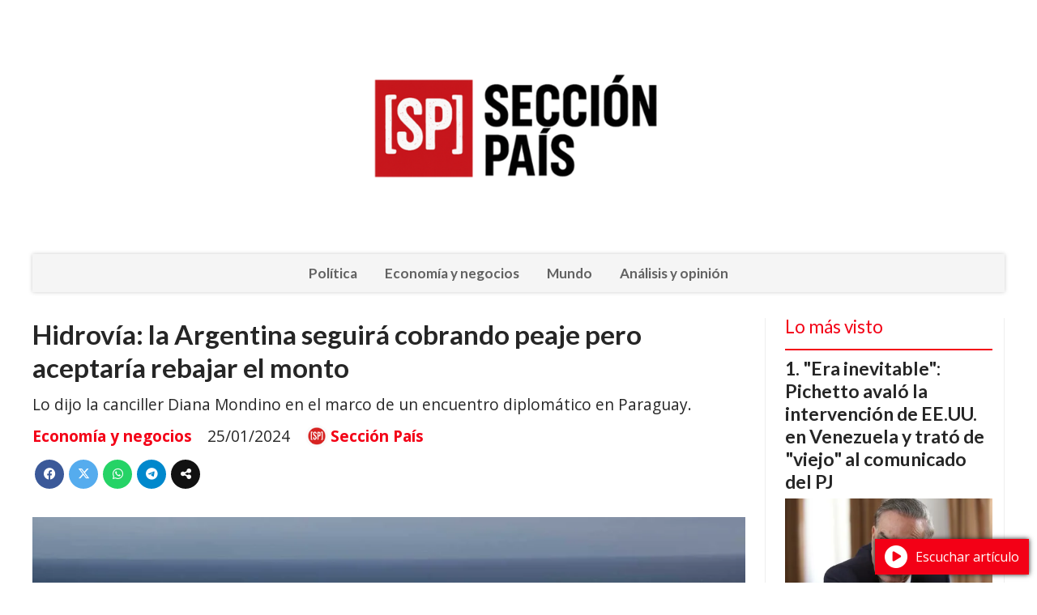

--- FILE ---
content_type: text/html; charset=utf-8
request_url: https://seccionpais.com/contenido/8924/hidrovia-la-argentina-seguira-cobrando-peaje-pero-aceptaria-rebajar-el-monto
body_size: 9197
content:
<!DOCTYPE html><html lang="es"><head><title>Hidrovía: la Argentina seguirá cobrando peaje pero aceptaría rebajar el monto</title><meta name="description" content="Lo dijo la canciller Diana Mondino en el marco de un encuentro diplomático en Paraguay."><meta http-equiv="X-UA-Compatible" content="IE=edge"><meta charset="utf-8"><meta name="viewport" content="width=device-width,minimum-scale=1,initial-scale=1"><link rel="canonical" href="https://seccionpais.com/contenido/8924/hidrovia-la-argentina-seguira-cobrando-peaje-pero-aceptaria-rebajar-el-monto"><meta property="og:type" content="article"><meta property="og:site_name" content="Sección País"><meta property="og:title" content="Hidrovía: la Argentina seguirá cobrando peaje pero aceptaría rebajar el monto"><meta property="og:description" content="Lo dijo la canciller Diana Mondino en el marco de un encuentro diplomático en Paraguay."><meta property="og:url" content="https://seccionpais.com/contenido/8924/hidrovia-la-argentina-seguira-cobrando-peaje-pero-aceptaria-rebajar-el-monto"><meta property="og:ttl" content="2419200"><meta property="og:image" content="https://seccionpais.com/download/multimedia.normal.b6e5e2030954fd25.NzIwICgyKV9ub3JtYWwud2VicA%3D%3D.webp"><meta property="og:image:width" content="1046"><meta property="og:image:height" content="720"><meta name="twitter:image" content="https://seccionpais.com/download/multimedia.normal.b6e5e2030954fd25.NzIwICgyKV9ub3JtYWwud2VicA%3D%3D.webp"><meta property="article:published_time" content="2024-01-25T19:02-03"><meta property="article:modified_time" content="2024-01-25T19:02-03"><meta property="article:section" content="Economía y negocios"><meta property="article:tag" content="Hidrovía: la Argentina seguirá cobrando peaje pero aceptaría rebajar el monto | Lo dijo la canciller Diana Mondino en el marco de un encuentro diplomático en Paraguay."><meta name="twitter:card" content="summary_large_image"><meta name="twitter:title" content="Hidrovía: la Argentina seguirá cobrando peaje pero aceptaría rebajar el monto"><meta name="twitter:description" content="Lo dijo la canciller Diana Mondino en el marco de un encuentro diplomático en Paraguay."><script type="application/ld+json">{"@context":"http://schema.org","@type":"Article","url":"https://seccionpais.com/contenido/8924/hidrovia-la-argentina-seguira-cobrando-peaje-pero-aceptaria-rebajar-el-monto","mainEntityOfPage":"https://seccionpais.com/contenido/8924/hidrovia-la-argentina-seguira-cobrando-peaje-pero-aceptaria-rebajar-el-monto","name":"Hidrov\u00eda: la Argentina seguir\u00e1 cobrando peaje pero aceptar\u00eda rebajar el monto","headline":"Hidrov\u00eda: la Argentina seguir\u00e1 cobrando peaje pero aceptar\u00eda rebajar el monto","description":"Lo dijo la canciller Diana Mondino en el marco de un encuentro diplom\u00e1tico en Paraguay.","articleSection":"Econom\u00eda y negocios","datePublished":"2024-01-25T19:02","dateModified":"2024-01-25T19:02","image":"https://seccionpais.com/download/multimedia.normal.b6e5e2030954fd25.NzIwICgyKV9ub3JtYWwud2VicA%3D%3D.webp","keywords":"Diana Mondino,Hidrov\u00eda,Paraguay","publisher":{"@context":"http://schema.org","@type":"Organization","name":"Secci\u00f3n Pa\u00eds","url":"https://seccionpais.com/","logo":{"@type":"ImageObject","url":"https://seccionpais.com/static/custom/logo-grande.png?t=2026-01-15+03%3A00%3A08.471098"}},"author":{"@type":"Person","name":"Secci\u00f3n Pa\u00eds","url":"/usuario/3/seccion-pais"}}</script><meta name="generator" content="Medios CMS"><link rel="dns-prefetch" href="https://fonts.googleapis.com"><link rel="preconnect" href="https://fonts.googleapis.com" crossorigin><link rel="shortcut icon" href="https://seccionpais.com/static/custom/favicon.png?t=2026-01-15+03%3A00%3A08.471098"><link rel="apple-touch-icon" href="https://seccionpais.com/static/custom/favicon.png?t=2026-01-15+03%3A00%3A08.471098"><link rel="stylesheet" href="/static/plugins/fontawesome/css/fontawesome.min.css"><link rel="stylesheet" href="/static/plugins/fontawesome/css/brands.min.css"><link rel="stylesheet" href="/static/plugins/fontawesome/css/solid.min.css"><link rel="stylesheet" href="/static/css/t_aludra/wasat.css?v=25.2-beta5" id="estilo-css"><link rel="stylesheet" href="https://fonts.googleapis.com/css?family=Lato:400,700|Open+Sans:400,700&display=swap" crossorigin="anonymous" id="font-url"><style>:root { --font-family-alt: 'Lato', sans-serif; --font-family: 'Open Sans', sans-serif; } :root {--html-font-size: 16px;--header-bg-color: transparent; --header-font-color: #262626; --nav-bg-color: #ffffff; --nav-font-color: #262626; --nav-box-shadow: 0 0 3px; --header-max-width: 1200px; --header-margin: 0 auto 2rem auto; --header-padding: 0; --header-box-shadow: none; --header-border-radius: 0; --header-border-top: none; --header-border-right: none; --header-border-bottom: none; --header-border-left: none; --logo-max-width: auto; --logo-margin: 2rem auto; --fixed-header-height: none; --main-bg-color: transparent; --main-font-color: #262626; --main-max-width: 1200px; --main-margin: 0 auto; --main-padding: 0; --main-box-shadow: none; --main-border-radius: 0; --main-border-top: none; --main-border-right: none; --main-border-bottom: none; --main-border-left: none; --aside-ancho: 320px; --aside-margin: 0 0 0 1.5rem; --aside-padding: 0 1.5rem; --aside-border-left: solid 1px #eee; --aside-border-right: solid 1px #eee; --footer-bg-color: #fafafa; --footer-font-color: #262626; --footer-max-width: auto; --footer-margin: 0; --footer-padding: 0; --footer-box-shadow: none; --footer-border-radius: 0; --footer-border-top: solid 1px #eee; --footer-border-right: none; --footer-border-bottom: none; --footer-border-left: none; --wrapper-max-width: auto; --wrapper-box-shadow: none; --menu-bg-color: #f5f5f5; --menu-text-align: center; --menu-max-width: auto; --menu-margin: 0; --menu-padding: 0; --menu-box-shadow: 0 0 5px #ccc; --menu-border-radius: 0; --menu-border-top: none; --menu-border-right: none; --menu-border-bottom: none; --menu-border-left: none; --submenu-bg-color: #fcfcfc; --submenu-box-shadow: 0 0 4px #888; --submenu-padding: .5rem; --submenu-border-radius: 0; --submenu-item-margin: 0; --menuitem-bg-color: transparent; --menuitem-font-color: #616161; --menuitem-hover-bg-color: transparent; --menuitem-hover-font-color: var(--main-color); --menuitem-font-family: var(--font-family-alt); --menuitem-font-size: 17px; --menuitem-font-weight: bold; --menuitem-line-height: 30px; --menuitem-text-transform: none; --menuitem-icon-size: 18px; --menuitem-padding: .5em 1em; --menuitem-margin: 0; --menuitem-border-radius: 0; --menuitem-box-shadow: none; --menuitem-border-bottom: none; --menuitem-hover-border-bottom: none; --post-text-align: left; --post-margin: 0 0 3rem 0; --post-padding: .5rem 0 0 0; --post-box-shadow: none; --post-border-radius: 0; --post-border-top: solid 2px var(--main-color); --post-border-right: none; --post-border-bottom: none; --post-border-left: none; --post-bg-color: transparent; --post-categoria-display: initial; --post-autor-display: initial; --post-detalle-display: initial; --post-img-aspect-ratio: 56%; --post-img-border-radius: 0; --post-img-box-shadow: none; --post-img-filter: none; --post-img-hover-filter: none; --post-grid-min-width: 16rem; --post-grid-column-gap: 2rem; --fullpost-enc-align: left; --fullpost-enc-bg-color: transparent; --fullpost-enc-max-width: auto; --fullpost-enc-margin: 0; --fullpost-enc-padding: 0; --fullpost-enc-box-shadow: none; --fullpost-enc-border-radius: 0; --fullpost-enc-border-top: none; --fullpost-enc-border-right: none; --fullpost-enc-border-bottom: none; --fullpost-enc-border-left: none; --fullpost-main-bg-color: transparent; --fullpost-main-max-width: auto; --fullpost-main-margin: 0; --fullpost-main-padding: 0; --fullpost-main-box-shadow: none; --fullpost-main-border-radius: 0; --fullpost-main-border-top: none; --fullpost-main-border-right: none; --fullpost-main-border-bottom: none; --fullpost-main-border-left: none; --cuerpo-padding: 0 0 0 1.5rem; --cuerpo-border-left: solid 1px #eee; --buttons-bg-color: var(--main-color); --buttons-font-color: #ffffff; --buttons-hover-bg-color: #303030; --buttons-hover-font-color: #ffffff; --buttons-font-family: inherit; --buttons-font-size: 14px; --buttons-margin: 0 auto 0 0; --buttons-padding: .5em 1em; --buttons-box-shadow: none; --buttons-border-radius: 0; --buttons-border-top: none; --buttons-border-right: none; --buttons-border-bottom: none; --buttons-border-left: none; --inputs-bg-color: #f7f7f7; --inputs-font-color: #000000; --inputs-font-family: inherit; --inputs-font-size: 14px; --inputs-padding: .5em 1em; --inputs-box-shadow: none; --inputs-border-radius: 0; --inputs-border-top: none; --inputs-border-right: none; --inputs-border-bottom: solid 1px #ccc; --inputs-border-left: none; --titulobloques-bg-color: transparent; --titulobloques-font-color: var(--main-color); --titulobloques-font-family: var(--font-family-alt); --titulobloques-font-size: 1.4rem; --titulobloques-text-align: left; --titulobloques-max-width: auto; --titulobloques-margin: 0 0 1rem 0; --titulobloques-padding: 0; --titulobloques-box-shadow: none; --titulobloques-border-radius: 0; --titulobloques-border-top: none; --titulobloques-border-right: none; --titulobloques-border-bottom: none; --titulobloques-border-left: none; --titulopagina-bg-color: transparent; --titulopagina-font-color: #b8b8b8; --titulopagina-font-family: var(--font-family-alt); --titulopagina-font-size: 1.4rem; --titulopagina-text-align: left; --titulopagina-max-width: auto; --titulopagina-margin: 0 0 1rem 0; --titulopagina-padding: 0; --titulopagina-box-shadow: none; --titulopagina-border-radius: 0; --titulopagina-border-top: none; --titulopagina-border-right: none; --titulopagina-border-bottom: none; --titulopagina-border-left: none; --main-color: #f30016; --bg-color: #ffffff; } </style><link rel="stylesheet" href="https://cdnjs.cloudflare.com/ajax/libs/photoswipe/4.1.2/photoswipe.min.css"><link rel="stylesheet" href="https://cdnjs.cloudflare.com/ajax/libs/photoswipe/4.1.2/default-skin/default-skin.min.css"><script defer src="https://cdnjs.cloudflare.com/ajax/libs/lazysizes/5.3.2/lazysizes.min.js" integrity="sha512-q583ppKrCRc7N5O0n2nzUiJ+suUv7Et1JGels4bXOaMFQcamPk9HjdUknZuuFjBNs7tsMuadge5k9RzdmO+1GQ==" crossorigin="anonymous" referrerpolicy="no-referrer"></script><script async src="https://www.googletagmanager.com/gtag/js"></script><script>window.dataLayer=window.dataLayer||[];function gtag(){dataLayer.push(arguments);};gtag('js',new Date());gtag('config','G-ETDKF070NV');gtag('config','G-ER2YJSB3HX');</script><script async src="https://www.googletagmanager.com/gtag/js?id=G-74W45B3G1D"></script><script>window.dataLayer=window.dataLayer||[];function gtag(){dataLayer.push(arguments);}
gtag('js',new Date());gtag('config','G-74W45B3G1D');</script></head><body><div id="wrapper" class="wrapper contenido contenido noticia"><header class="header headerA1"><a class="open-nav"><i class="fa fa-bars"></i></a><div class="header__logo"><a href="/"><img class="only-desktop" src="https://seccionpais.com/static/custom/logo.png?t=2026-01-15+03%3A00%3A08.471098" alt="Sección País"><img class="only-mobile" src="https://seccionpais.com/static/custom/logo-movil.png?t=2026-01-15+03%3A00%3A08.471098" alt="Sección País"></a></div><div class="header__menu "><ul><li class="header__menu__item "><a href="/categoria/39/politica" target> Política </a></li><li class="header__menu__item "><a href="/categoria/40/economia-y-negocios" target> Economía y negocios </a></li><li class="header__menu__item "><a href="/categoria/51/mundo" target> Mundo </a></li><li class="header__menu__item "><a href="/categoria/37/analisis-y-opinion" target> Análisis y opinión </a></li></ul></div><section class="nav" id="nav"><a class="close-nav"><i class="fa fa-times"></i></a><div class="nav__logo"><a href="/"><img class="only-desktop" src="https://seccionpais.com/static/custom/logo.png?t=2026-01-15+03%3A00%3A08.471098" alt="Sección País"><img class="only-mobile" src="https://seccionpais.com/static/custom/logo-movil.png?t=2026-01-15+03%3A00%3A08.471098" alt="Sección País"></a></div><div class="menu-simple menu0"><div class="menu-simple__item "><a href="/categoria/39/politica" target> Política </a></div><div class="menu-simple__item "><a href="/categoria/40/economia-y-negocios" target> Economía y negocios </a></div><div class="menu-simple__item "><a href="/categoria/51/mundo" target> Mundo </a></div><div class="menu-simple__item "><a href="/categoria/37/analisis-y-opinion" target> Análisis y opinión </a></div></div><div class="social-buttons"><a class="social-buttons__item twitter" href="https://twitter.com/seccionpaisok" target="_blank"><i class="fa fa-brands fa-x-twitter"></i></a></div><div class="menu-simple menu1"><div class="menu-simple__item "><a href="/contenido/92/quienes-somos" target> Quiénes somos </a></div><div class="menu-simple__item "><a href="/contenido/122/hacete-socio" target> Hacete socio </a></div><div class="menu-simple__item "><a href="/default/contenido/131/fuentes-rss" target> Fuentes RSS </a></div></div><div class="datos-contacto"><div class="direccion"><i class="fa fa-map-marker"></i><span>Buenos Aires, Argentina.</span></div><div class="email"><i class="fa fa-envelope"></i><span><a href="/cdn-cgi/l/email-protection#355c5b535a75465056565c5a5b45545c461b565a58"><span class="__cf_email__" data-cfemail="7811161e17380b1d1b1b1117160819110b561b1715">[email&#160;protected]</span></a></span></div></div></section></header><main class="main main3"><section class="principal"><div class="fullpost__encabezado orden1"><h1 class="fullpost__titulo">Hidrovía: la Argentina seguirá cobrando peaje pero aceptaría rebajar el monto</h1><p class="fullpost__copete">Lo dijo la canciller Diana Mondino en el marco de un encuentro diplomático en Paraguay.</p><span class="fullpost__categoria"><a href="https://seccionpais.com/categoria/40/economia-y-negocios">Economía y negocios</a></span><span class="fullpost__fecha"><span class="fecha">25/01/2024</span></span><span class="fullpost__autor"><img src="/download/auth_user.foto.9f647ed623aa9d33.YTJjMmUyNGMtZDNmZC00MTAzLThlZDItYjkyZWJjNDAucG5n.png" alt="Sección País"><a href="/usuario/3/seccion-pais">Sección País</a></span></div></section><section class="extra1"><div class="fullpost__main orden1  left"><div class="fullpost__imagen "><img alt="720 (2)" class="img-responsive lazyload" data-sizes="auto" data-src="/download/multimedia.normal.b6e5e2030954fd25.NzIwICgyKV9ub3JtYWwud2VicA%3D%3D.webp" data-srcset="/download/multimedia.normal.b6e5e2030954fd25.NzIwICgyKV9ub3JtYWwud2VicA%3D%3D.webp 1046w, /download/multimedia.miniatura.903bc91d2f478ad6.NzIwICgyKV9taW5pYXR1cmEud2VicA%3D%3D.webp 400w" height="720" src="data:," width="1046"></div><div class="fullpost__cuerpo"><p>El gobierno de Javier Milei prev&eacute; seguir cobrando el peaje en el tramo argentino de la Hidrov&iacute;a Paran&aacute;-Paraguay, vigente desde enero de 2023, que gener&oacute; un fuerte cruce diplom&aacute;tico con el vecino pa&iacute;s.</p><p>Lo dijo la canciller Diana Mondino, en el marco de la primera reuni&oacute;n de cancilleres del Mercosur, al se&ntilde;alar que &ldquo;lo que est&aacute; dispuesto a discutir -y eventualmente abaratar- es el monto de la tarifa&rdquo;. Los ministros tambi&eacute;n dieron se&ntilde;ales de reanimar el acuerdo de libre comercio con la Uni&oacute;n Europea, estropeado en diciembre.</p><p>Mondino hizo esas declaraciones tras reunirse con el canciller de Paraguay, Rub&eacute;n Ram&iacute;rez Lezcano, en el marco de una reuni&oacute;n del Mercosur realizada el mi&eacute;rcoles por la tarde. Por el paro, viaj&oacute; por avi&oacute;n hasta Formosa, y por tierra hasta Asunci&oacute;n, junto al subsecretario de Asuntos Latinoamericanos de la canciller, embajador Mariano Vergara y la directora del &Aacute;rea, Roxana S&aacute;nchez.</p><p>La tarifa actual es de 1,47 d&oacute;lares la tonelada de carga en el tramo Confluencia Santa Fe Norte para las embarcaciones que iniciaron su viaje en puertos extranjeros, no importa su bandera, y de 1,47 pesos para las que salieron de puertos nacionales. Los empresarios navieros paraguayos se quejan de que la Argentina cobre ese peaje.</p><p>La mayor&iacute;a de las barcazas que navegan por la Hidrov&iacute;a son paraguayas, aunque sus due&ntilde;os son empresas de Brasil o la Argentina que se fueron del pa&iacute;s por las malas condiciones para operar aqu&iacute;.</p><p>El cobro del peaje fue motivo de cr&iacute;ticas del gobierno de Paraguay y otros pa&iacute;ses del Acuerdo de Santa Cruz de la Sierra sobre la Hidrov&iacute;a.</p><p>El cobro fue establecido por el gobierno de Alberto Fern&aacute;ndez al nacionalizar la Administraci&oacute;n General de Puertos y fue objeto de continuas cr&iacute;ticas por parte del gobierno de Mario Abdo Ben&iacute;tez y de su sucesor, Santiago Pe&ntilde;a, al que terminaron apoyando todos los pa&iacute;ses del Acuerdo de Santa Cruz de la Sierra sobre la Hidrov&iacute;a.</p><p>El otro dato saliente de la cumbre fue que &ldquo;por primera vez la Argentina reconoce que el peaje sobre la hidrov&iacute;a se impuso de manera unilateral y arbitraria&rdquo;.</p><p>En el marco de la cumbre tambi&eacute;n se coincidi&oacute; en la necesidad de atender los diferentes aspectos de la Entidad Binacional Yacyret&aacute;. Tambi&eacute;n se plante&oacute; la preocupaci&oacute;n de Uruguay por la deuda comercial que la Argentina mantiene con proveedores de ese pa&iacute;s. El otro tema que se habl&oacute; con Uruguay est&aacute; relacionado con el dragado del canal que va al puerto de Montevideo y que los vecinos buscan modernizar.</p><p>&ldquo;Est&aacute; quedando claro que existen una serie de obras por las cuales hay un costo, ese costo debe ser cubierto, lo que hay que determinar es por qui&eacute;n y qu&eacute; monto. Claramente hay obras, hay necesidad de que sufraguen esas inversiones que se hacen y lo que hay definir es de qu&eacute; manera se distribuye ese costo&rdquo;, dijo Mondino.</p><h3>La posici&oacute;n de Paraguay</h3><p>El titular de la Administraciones de Navegaci&oacute;n y Puertos de Paraguay, Julio C&eacute;sar C&aacute;ceres, dijo ahora que no eran reacios al peaje.&nbsp;</p><p>&ldquo;Hay dos premisas b&aacute;sicas: el cobro de peaje por obras est&aacute; contemplado en el tratado de Sierra. Los 4 pa&iacute;ses no tenemos certezas de que las obras se hayan efectuado y que sean de utilidad para la navegaci&oacute;n fluvial&rdquo;, aclar&oacute;.</p><p>Javier Milei y el ministro de Infraestructura, Guillermo Ferraro, designaron a Gast&oacute;n Benvenuto como interventor de la Administraci&oacute;n General de Puertos (AGP). Desconocido para el sector, es el hombre que deber&aacute; demostrarle a los vecinos de la Hidrov&iacute;a que las obras que se hagan justifican el peaje y el monto del mismo. Y es, tambi&eacute;n, quien llevar&aacute; adelante la licitaci&oacute;n sobre la V&iacute;a Navegable Troncal (VNT) que prepara el gobierno nacional.</p><p>Hubo durante el a&ntilde;o pasado fuertes choques, dichos y desmentidas entre el gobierno paraguayo y el exministro Sergio Massa y el ex ministro de Transporte Diego Giuliano por la Hidrov&iacute;a, mientras que desde la Canciller&iacute;a se llevaron adelante reuniones bilaterales y regionales en las que Asunci&oacute;n y los vecinos reclamaban que la Argentina demostrara que las obras que se hacen en el tramo argentino justificaban el monto cobrado a lo largo de 2023.</p><p>Los paraguayos dec&iacute;an que no estaba demostrado y los argentinos que s&iacute;. M&aacute;s a&uacute;n, estos &uacute;ltimos llegaron a detener barcazas, como una de una empresa brasile&ntilde;a, que oblig&oacute; a Itamaraty a fijar posici&oacute;n contra el cobro del peaje.</p></div><div class="fullpost__etiquetas"><a class="fullpost__etiqueta" href="https://seccionpais.com/tema/1642/diana-mondino" rel="tag">Diana Mondino</a><a class="fullpost__etiqueta" href="https://seccionpais.com/tema/1570/hidrovia" rel="tag">Hidrovía</a><a class="fullpost__etiqueta" href="https://seccionpais.com/tema/1387/paraguay" rel="tag">Paraguay</a></div><div class="fullpost__share-post widget-share-post share_post type1"><a class="share_post__item facebook" href="https://www.facebook.com/sharer/sharer.php?u=https://seccionpais.com/contenido/8924/hidrovia-la-argentina-seguira-cobrando-peaje-pero-aceptaria-rebajar-el-monto" target="_blank"><i class="fa fa-fw fa-lg fa-brands fa-facebook"></i></a><a class="share_post__item twitter" href="https://twitter.com/intent/tweet?url=https://seccionpais.com/contenido/8924/hidrovia-la-argentina-seguira-cobrando-peaje-pero-aceptaria-rebajar-el-monto&text=Hidrov%C3%ADa%3A%20la%20Argentina%20seguir%C3%A1%20cobrando%20peaje%20pero%20aceptar%C3%ADa%20rebajar%20el%20monto" target="_blank"><i class="fa fa-fw fa-lg fa-brands fa-x-twitter"></i></a><a class="share_post__item whatsapp" href="https://api.whatsapp.com/send?text=Hidrovía: la Argentina seguirá cobrando peaje pero aceptaría rebajar el monto+https://seccionpais.com/contenido/8924/hidrovia-la-argentina-seguira-cobrando-peaje-pero-aceptaria-rebajar-el-monto" target="_blank"><i class="fa fa-fw fa-lg fa-brands fa-whatsapp"></i></a><a class="share_post__item telegram" href="https://t.me/share/url?url=https://seccionpais.com/contenido/8924/hidrovia-la-argentina-seguira-cobrando-peaje-pero-aceptaria-rebajar-el-monto&text=Hidrovía: la Argentina seguirá cobrando peaje pero aceptaría rebajar el monto" target="_blank"><i class="fa fa-fw fa-lg fa-brands fa-telegram"></i></a><a class="share_post__item mobile" onclick="mobile_share('https://seccionpais.com/contenido/8924/hidrovia-la-argentina-seguira-cobrando-peaje-pero-aceptaria-rebajar-el-monto', 'Hidrovía: la Argentina seguirá cobrando peaje pero aceptaría rebajar el monto')"><i class="fa fa-fw fa-lg fa-share-alt"></i></a><script data-cfasync="false" src="/cdn-cgi/scripts/5c5dd728/cloudflare-static/email-decode.min.js"></script><script>function mobile_share(url,title){if(navigator.share){navigator.share({title:title,url:url}).catch((error)=>console.log('Error sharing',error));}else{console.log('LOG: navigator.share not available');return false;}}</script></div><div class="comentarios fullpost__comentarios" id="contenedor-comentarios"><form action="javascript:void(0);" style="display:block; margin:2em auto; max-width:100%; text-align:center;"><button class="ver-comentarios" style="display:block; margin:2em auto; width:auto;">Ver comentarios</button></form></div></div></section><section class="extra2"></section><section class="aside"><section class="bloque lo-mas-visto"><div class="bloque__titulo ">Lo más visto</div><div class="bloque__lista"><article class="post post__noticia post2"><a class="post__imagen autoratio" href="/contenido/16991/era-inevitable-pichetto-avalo-la-intervencion-de-eeuu-en-venezuela-y-trato-de-vi"><img alt="720 (4)" class="img-responsive lazyload" data-sizes="auto" data-src="/download/multimedia.normal.9d8419e0474803f7.bm9ybWFsLndlYnA%3D.webp" data-srcset="/download/multimedia.normal.9d8419e0474803f7.bm9ybWFsLndlYnA%3D.webp 1061w, /download/multimedia.miniatura.bb7edc5261c904bb.bWluaWF0dXJhLndlYnA%3D.webp 400w" height="720" src="data:," width="1061"></a><div class="post__datos"><h2 class="post__titulo"><a href="/contenido/16991/era-inevitable-pichetto-avalo-la-intervencion-de-eeuu-en-venezuela-y-trato-de-vi">&quot;Era inevitable&quot;: Pichetto avaló la intervención de EE.UU. en Venezuela y trató de &quot;viejo&quot; al comunicado del PJ</a></h2><div class="post__autor"><span class="autor__nombre">Sección País</span></div><a href="https://seccionpais.com/categoria/39/politica" class="post__categoria">Política</a><span class="post__fecha"><span class="fecha"><span class="fecha">06/01/2026</span></span></span></div><p class="post__detalle">El diputado del interbloque Unidos sostuvo que la dictadura de Maduro &quot;no daba para más&quot; y que quejarse ahora &quot;no tiene sentido&quot;. Sin embargo, también le pegó al Gobierno de Milei por la &quot;incoherencia&quot; de alinearse con Washington mientras abre las importaciones a China.</p></article><article class="post post__noticia post2"><a class="post__imagen autoratio" href="/contenido/16992/venezuela-bajo-estado-de-conmocion-el-ultimo-decreto-de-maduro-ordeno-la-militar"><img alt="720 (4)" class="img-responsive lazyload" data-sizes="auto" data-src="/download/multimedia.normal.ad7c0e0a30e48a96.bm9ybWFsLndlYnA%3D.webp" data-srcset="/download/multimedia.normal.ad7c0e0a30e48a96.bm9ybWFsLndlYnA%3D.webp 900w, /download/multimedia.miniatura.ad9967fdbe56e7f9.bWluaWF0dXJhLndlYnA%3D.webp 400w" height="600" src="data:," width="900"></a><div class="post__datos"><h2 class="post__titulo"><a href="/contenido/16992/venezuela-bajo-estado-de-conmocion-el-ultimo-decreto-de-maduro-ordeno-la-militar">Venezuela bajo &quot;Estado de Conmoción&quot;: el último decreto de Maduro ordenó la militarización total y la cacería de &quot;colaboradores&quot;</a></h2><div class="post__autor"><span class="autor__nombre">Sección País</span></div><a href="https://seccionpais.com/categoria/51/mundo" class="post__categoria">Mundo</a><span class="post__fecha"><span class="fecha"><span class="fecha">06/01/2026</span></span></span></div><p class="post__detalle">Publicado en la Gaceta Oficial con la firma del ahora detenido mandatario, el Decreto 5.200 impone un régimen de excepción por 90 días. Habilita requisas, controles de celulares en la vía pública y ordena la captura inmediata de cualquier persona que haya apoyado la operación de EE.UU.</p></article><article class="post post__noticia post2"><a class="post__imagen autoratio" href="/contenido/17006/crisis-de-vacantes-en-la-justicia-el-gobierno-lanzara-un-envio-masivo-de-pliegos"><img alt="jura-de-los-nuevos-miembros-del-consejo-de-la-magistratura-20221122-1457858" class="img-responsive lazyload" data-sizes="auto" data-src="/download/multimedia.normal.a7dc043e53293fb2.bm9ybWFsLndlYnA%3D.webp" data-srcset="/download/multimedia.normal.a7dc043e53293fb2.bm9ybWFsLndlYnA%3D.webp 1280w, /download/multimedia.miniatura.81ce8dfe92cb908c.bWluaWF0dXJhLndlYnA%3D.webp 400w" height="720" src="data:," width="1280"></a><div class="post__datos"><h2 class="post__titulo"><a href="/contenido/17006/crisis-de-vacantes-en-la-justicia-el-gobierno-lanzara-un-envio-masivo-de-pliegos">Crisis de vacantes en la Justicia: el Gobierno lanzará un envío masivo de pliegos en marzo bajo la premisa del &quot;mérito puro&quot;</a></h2><div class="post__autor"><span class="autor__nombre">Sección País</span></div><span class="post__fecha"><span class="fecha"><span class="fecha">07/01/2026</span></span></span></div><p class="post__detalle">Tras una &quot;auditoría silenciosa&quot; de dos años, el Ejecutivo busca cubrir el 37% de los cargos vacantes desafiando al Senado a aprobar a los candidatos con mejores antecedentes. La Casa Rosada confía en repetir la mayoría de 46 votos que logró para el Presupuesto 2026 y así aislar al kirchnerismo.</p></article><article class="post post__noticia post2"><a class="post__imagen autoratio" href="/contenido/17012/vuelve-a-los-argentinos-el-gobierno-subasto-la-lujosa-mansion-de-daniel-munoz-en"><img alt="Z74CW4VKWFF4RBKWAXQUXVSZV4-QcPtzY-1024x683" class="img-responsive lazyload" data-sizes="auto" data-src="/download/multimedia.normal.80f9f0c385530b6e.bm9ybWFsLndlYnA%3D.webp" data-srcset="/download/multimedia.normal.80f9f0c385530b6e.bm9ybWFsLndlYnA%3D.webp 1024w, /download/multimedia.miniatura.96455185d60dd729.bWluaWF0dXJhLndlYnA%3D.webp 400w" height="683" src="data:," width="1024"></a><div class="post__datos"><h2 class="post__titulo"><a href="/contenido/17012/vuelve-a-los-argentinos-el-gobierno-subasto-la-lujosa-mansion-de-daniel-munoz-en">&quot;Vuelve a los argentinos&quot;: el Gobierno subastó la lujosa mansión de Daniel Muñoz en Villa Devoto decomisada por corrupción</a></h2><div class="post__autor"><span class="autor__nombre">Sección País</span></div><a href="https://seccionpais.com/categoria/39/politica" class="post__categoria">Política</a><span class="post__fecha"><span class="fecha"><span class="fecha">08/01/2026</span></span></span></div><p class="post__detalle">La propiedad, que perteneció al exsecretario de Néstor Kirchner, fue rematada por la AABE y el Banco Ciudad. Valuada en más de 670 mil dólares, cuenta con cuatro plantas, gimnasio, sauna y pileta. Adorni celebró la venta como un acto de reparación patrimonial.</p></article><article class="post post__noticia post2"><a class="post__imagen autoratio" href="/contenido/17014/voy-a-ir-de-forma-despiadada-contra-vos-el-fiscal-del-caso-yofe-denuncio-presion"><img alt="yofe-carrio-e1767838907843" class="img-responsive lazyload" data-sizes="auto" data-src="/download/multimedia.normal.9c762ac9db3d1ae7.bm9ybWFsLndlYnA%3D.webp" data-srcset="/download/multimedia.normal.9c762ac9db3d1ae7.bm9ybWFsLndlYnA%3D.webp 745w, /download/multimedia.miniatura.9479cec5ff00427a.bWluaWF0dXJhLndlYnA%3D.webp 400w" height="419" src="data:," width="745"></a><div class="post__datos"><h2 class="post__titulo"><a href="/contenido/17014/voy-a-ir-de-forma-despiadada-contra-vos-el-fiscal-del-caso-yofe-denuncio-presion">&quot;Voy a ir de forma despiadada contra vos&quot;: el fiscal del caso Yofe denunció presiones y amenazas directas de Elisa Carrió</a></h2><div class="post__autor"><span class="autor__nombre">Sección País</span></div><a href="https://seccionpais.com/categoria/39/politica" class="post__categoria">Política</a><span class="post__fecha"><span class="fecha"><span class="fecha">08/01/2026</span></span></span></div><p class="post__detalle">Germán Camafreita informó oficialmente que la líder de la Coalición Cívica lo llamó en pleno allanamiento para exigir explicaciones. Según el funcionario, le advirtió que &quot;terminaría preso&quot; y que la detención de su dirigente lo convertiría en un &quot;héroe nacional&quot;.</p></article></div></section></section></main><footer class="footer "><div class="menu-simple "><div class="menu-simple__item "><a href="/contenido/92/quienes-somos" target> Quiénes somos </a></div><div class="menu-simple__item "><a href="/contenido/122/hacete-socio" target> Hacete socio </a></div><div class="menu-simple__item "><a href="/default/contenido/131/fuentes-rss" target> Fuentes RSS </a></div></div><div class="social-buttons"><a class="social-buttons__item twitter" href="https://twitter.com/seccionpaisok" target="_blank"><i class="fa fa-brands fa-x-twitter"></i></a></div><div class="datos-contacto"><div class="direccion"><i class="fa fa-map-marker"></i><span>Buenos Aires, Argentina.</span></div><div class="email"><i class="fa fa-envelope"></i><span><a href="/cdn-cgi/l/email-protection#ec85828a83ac9f898f8f8583829c8d859fc28f8381"><span class="__cf_email__" data-cfemail="076e69616847746264646e686977666e742964686a">[email&#160;protected]</span></a></span></div></div><div class="poweredby"></div></footer></div><div class="pswp" tabindex="-1" role="dialog" aria-hidden="true"><div class="pswp__bg"></div><div class="pswp__scroll-wrap"><div class="pswp__container"><div class="pswp__item"></div><div class="pswp__item"></div><div class="pswp__item"></div></div><div class="pswp__ui pswp__ui--hidden"><div class="pswp__top-bar"><div class="pswp__counter"></div><button class="pswp__button pswp__button--close" title="Cerrar (Esc)"></button><button class="pswp__button pswp__button--share" title="Compartir"></button><button class="pswp__button pswp__button--fs" title="Pantalla completa"></button><button class="pswp__button pswp__button--zoom" title="Zoom"></button><div class="pswp__preloader"><div class="pswp__preloader__icn"><div class="pswp__preloader__cut"><div class="pswp__preloader__donut"></div></div></div></div></div><div class="pswp__share-modal pswp__share-modal--hidden pswp__single-tap"><div class="pswp__share-tooltip"></div></div><button class="pswp__button pswp__button--arrow--left" title="Anterior"></button><button class="pswp__button pswp__button--arrow--right" title="Siguiente"></button><div class="pswp__caption"><div class="pswp__caption__center"></div></div></div></div></div><script data-cfasync="false" src="/cdn-cgi/scripts/5c5dd728/cloudflare-static/email-decode.min.js"></script><script src="https://www.google.com/recaptcha/enterprise.js" async defer></script><script>let config={template:"aludra",gaMedios:"G-ETDKF070NV",lang:"es",googleAnalyticsId:"G-ER2YJSB3HX",recaptchaPublicKey:"6Ld7LPwrAAAAAG-0ZA5enjV7uzQwjJPVHgBn7ojV",planFree:false,preroll:null,copyProtection:null,comentarios:null,newsletter:null,photoswipe:null,splash:null,twitear:null,scrollInfinito:null,cookieConsent:null,encuestas:null,blockadblock:null,escucharArticulos:null,};config.comentarios={sistema:"facebook",disqusShortname:""};config.photoswipe={items:[]};config.photoswipe.items.push({src:"/download/multimedia.normal.b6e5e2030954fd25.NzIwICgyKV9ub3JtYWwud2VicA%3D%3D.webp",w:"1046",h:"720",title:""});config.twitear={via:'seccionpais',};config.escucharArticulos={textoBoton:"Escuchar artículo",position:"bottomright"};config.encuestas={};config.listaContenido={etiqueta:1387,autor_id:3,};window.MediosConfig=config;</script><script defer src="/static/js/app.min.js?v=25.2-beta5"></script><div id="fb-root"></div><script async defer crossorigin="anonymous" src="https://connect.facebook.net/es_LA/sdk.js#xfbml=1&version=v13.0&autoLogAppEvents=1&appId="></script><script defer src="https://static.cloudflareinsights.com/beacon.min.js/vcd15cbe7772f49c399c6a5babf22c1241717689176015" integrity="sha512-ZpsOmlRQV6y907TI0dKBHq9Md29nnaEIPlkf84rnaERnq6zvWvPUqr2ft8M1aS28oN72PdrCzSjY4U6VaAw1EQ==" data-cf-beacon='{"version":"2024.11.0","token":"d5feeedf0d52482689498de5aa6c4c6c","r":1,"server_timing":{"name":{"cfCacheStatus":true,"cfEdge":true,"cfExtPri":true,"cfL4":true,"cfOrigin":true,"cfSpeedBrain":true},"location_startswith":null}}' crossorigin="anonymous"></script>
</body></html>